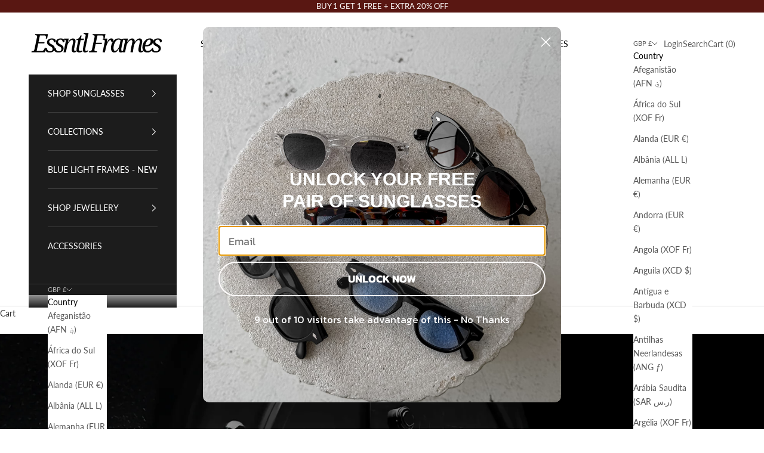

--- FILE ---
content_type: image/svg+xml
request_url: https://essntlframes.com/cdn/shop/files/NEW_LOGOS_280_x_80_px_2.svg?v=1745661677&width=280
body_size: 2142
content:
<svg version="1.0" preserveAspectRatio="xMidYMid meet" height="80" viewBox="0 0 210 60" zoomAndPan="magnify" width="280" xmlns:xlink="http://www.w3.org/1999/xlink" xmlns="http://www.w3.org/2000/svg"><defs><g></g></defs><g fill-opacity="1" fill="#ffffff"><g transform="translate(5.072728, 43.159214)"><g><path d="M 7.140625 -1.921875 L 14.5625 -1.921875 C 16.738281 -1.921875 18.195312 -2.972656 18.9375 -5.078125 L 19.53125 -6.734375 L 21.546875 -6.734375 L 19.859375 0 L -0.8125 0 L -0.515625 -1.625 L 0 -1.625 C 1.300781 -1.625 2.207031 -1.851562 2.71875 -2.3125 C 3.226562 -2.769531 3.570312 -3.398438 3.75 -4.203125 L 7.75 -23.125 C 7.832031 -23.476562 7.875 -23.785156 7.875 -24.046875 C 7.875 -24.648438 7.695312 -25.109375 7.34375 -25.421875 C 6.988281 -25.742188 6.257812 -25.90625 5.15625 -25.90625 L 4.671875 -25.90625 L 5 -27.515625 L 24.4375 -27.515625 L 23.203125 -20.78125 L 21.1875 -20.78125 L 21.3125 -21.96875 C 21.375 -22.570312 21.40625 -22.921875 21.40625 -23.015625 C 21.40625 -24.734375 20.488281 -25.59375 18.65625 -25.59375 L 12.171875 -25.59375 L 9.96875 -15.34375 L 19.28125 -15.34375 L 18.890625 -13.453125 L 9.59375 -13.453125 Z M 7.140625 -1.921875"></path></g></g></g><g fill-opacity="1" fill="#ffffff"><g transform="translate(24.688961, 43.159214)"><g><path d="M 13.953125 -14.96875 C 13.953125 -16.257812 13.644531 -17.289062 13.03125 -18.0625 C 12.425781 -18.84375 11.578125 -19.234375 10.484375 -19.234375 C 9.328125 -19.234375 8.410156 -18.921875 7.734375 -18.296875 C 7.066406 -17.679688 6.734375 -16.890625 6.734375 -15.921875 C 6.734375 -15.066406 7.050781 -14.335938 7.6875 -13.734375 C 8.332031 -13.140625 9.328125 -12.546875 10.671875 -11.953125 C 13.753906 -10.566406 15.296875 -8.570312 15.296875 -5.96875 C 15.296875 -4.070312 14.566406 -2.539062 13.109375 -1.375 C 11.660156 -0.207031 9.734375 0.375 7.328125 0.375 C 5.378906 0.375 3.828125 -0.015625 2.671875 -0.796875 C 1.523438 -1.578125 0.953125 -2.632812 0.953125 -3.96875 C 0.953125 -4.800781 1.179688 -5.429688 1.640625 -5.859375 C 2.097656 -6.296875 2.679688 -6.515625 3.390625 -6.515625 C 3.390625 -4.921875 3.773438 -3.679688 4.546875 -2.796875 C 5.316406 -1.910156 6.398438 -1.46875 7.796875 -1.46875 C 10.566406 -1.46875 11.953125 -2.660156 11.953125 -5.046875 C 11.953125 -5.960938 11.65625 -6.734375 11.0625 -7.359375 C 10.476562 -7.992188 9.476562 -8.640625 8.0625 -9.296875 C 6.207031 -10.171875 4.960938 -11.078125 4.328125 -12.015625 C 3.703125 -12.953125 3.390625 -14.035156 3.390625 -15.265625 C 3.390625 -16.941406 4.078125 -18.316406 5.453125 -19.390625 C 6.828125 -20.460938 8.617188 -21 10.828125 -21 C 12.722656 -21 14.195312 -20.644531 15.25 -19.9375 C 16.3125 -19.238281 16.84375 -18.378906 16.84375 -17.359375 C 16.84375 -15.765625 15.878906 -14.96875 13.953125 -14.96875 Z M 13.953125 -14.96875"></path></g></g></g><g fill-opacity="1" fill="#ffffff"><g transform="translate(38.170773, 43.159214)"><g><path d="M 13.953125 -14.96875 C 13.953125 -16.257812 13.644531 -17.289062 13.03125 -18.0625 C 12.425781 -18.84375 11.578125 -19.234375 10.484375 -19.234375 C 9.328125 -19.234375 8.410156 -18.921875 7.734375 -18.296875 C 7.066406 -17.679688 6.734375 -16.890625 6.734375 -15.921875 C 6.734375 -15.066406 7.050781 -14.335938 7.6875 -13.734375 C 8.332031 -13.140625 9.328125 -12.546875 10.671875 -11.953125 C 13.753906 -10.566406 15.296875 -8.570312 15.296875 -5.96875 C 15.296875 -4.070312 14.566406 -2.539062 13.109375 -1.375 C 11.660156 -0.207031 9.734375 0.375 7.328125 0.375 C 5.378906 0.375 3.828125 -0.015625 2.671875 -0.796875 C 1.523438 -1.578125 0.953125 -2.632812 0.953125 -3.96875 C 0.953125 -4.800781 1.179688 -5.429688 1.640625 -5.859375 C 2.097656 -6.296875 2.679688 -6.515625 3.390625 -6.515625 C 3.390625 -4.921875 3.773438 -3.679688 4.546875 -2.796875 C 5.316406 -1.910156 6.398438 -1.46875 7.796875 -1.46875 C 10.566406 -1.46875 11.953125 -2.660156 11.953125 -5.046875 C 11.953125 -5.960938 11.65625 -6.734375 11.0625 -7.359375 C 10.476562 -7.992188 9.476562 -8.640625 8.0625 -9.296875 C 6.207031 -10.171875 4.960938 -11.078125 4.328125 -12.015625 C 3.703125 -12.953125 3.390625 -14.035156 3.390625 -15.265625 C 3.390625 -16.941406 4.078125 -18.316406 5.453125 -19.390625 C 6.828125 -20.460938 8.617188 -21 10.828125 -21 C 12.722656 -21 14.195312 -20.644531 15.25 -19.9375 C 16.3125 -19.238281 16.84375 -18.378906 16.84375 -17.359375 C 16.84375 -15.765625 15.878906 -14.96875 13.953125 -14.96875 Z M 13.953125 -14.96875"></path></g></g></g><g fill-opacity="1" fill="#ffffff"><g transform="translate(51.652585, 43.159214)"><g><path d="M 5.28125 0 L 1.6875 0 L 4.9375 -15.484375 C 5.082031 -16.203125 5.15625 -16.78125 5.15625 -17.21875 C 5.15625 -18.4375 4.257812 -19.046875 2.46875 -19.046875 L 2.171875 -19.046875 L 2.5 -20.671875 L 9.640625 -20.671875 L 8.59375 -15.8125 L 8.984375 -15.8125 C 11.066406 -19.269531 13.40625 -21 16 -21 C 18.75 -21 20.125 -19.578125 20.125 -16.734375 C 20.125 -15.921875 19.890625 -14.507812 19.421875 -12.5 L 18.421875 -7.9375 C 18.085938 -6.394531 17.921875 -5.046875 17.921875 -3.890625 C 17.921875 -2.660156 18.375 -2.046875 19.28125 -2.046875 C 20.019531 -2.046875 20.835938 -2.34375 21.734375 -2.9375 L 22.4375 -1.8125 C 20.75 -0.351562 19.179688 0.375 17.734375 0.375 C 16.660156 0.375 15.804688 0.03125 15.171875 -0.65625 C 14.546875 -1.34375 14.234375 -2.28125 14.234375 -3.46875 C 14.234375 -4.644531 14.476562 -6.378906 14.96875 -8.671875 L 15.84375 -12.671875 C 16.21875 -14.222656 16.40625 -15.421875 16.40625 -16.265625 C 16.40625 -17.785156 15.816406 -18.546875 14.640625 -18.546875 C 13.210938 -18.546875 11.75 -17.578125 10.25 -15.640625 C 8.75 -13.710938 7.785156 -11.785156 7.359375 -9.859375 Z M 5.28125 0"></path></g></g></g><g fill-opacity="1" fill="#ffffff"><g transform="translate(70.346774, 43.159214)"><g><path d="M 11.59375 -2.90625 L 12.25 -1.46875 C 10.519531 -0.238281 8.789062 0.375 7.0625 0.375 C 4.257812 0.375 2.859375 -1.125 2.859375 -4.125 C 2.859375 -5.09375 2.984375 -6.171875 3.234375 -7.359375 L 5.59375 -18.46875 L 2.65625 -18.46875 L 3.015625 -20 C 5.523438 -20 7.488281 -21.800781 8.90625 -25.40625 L 10.671875 -25.40625 L 9.671875 -20.671875 L 14.34375 -20.671875 L 13.875 -18.46875 L 9.203125 -18.46875 L 6.875 -7.46875 C 6.5625 -5.988281 6.40625 -4.882812 6.40625 -4.15625 C 6.40625 -2.75 7.085938 -2.046875 8.453125 -2.046875 C 9.492188 -2.046875 10.539062 -2.332031 11.59375 -2.90625 Z M 11.59375 -2.90625"></path></g></g></g><g fill-opacity="1" fill="#ffffff"><g transform="translate(80.140409, 43.159214)"><g><path d="M 3.890625 -27.671875 L 4.234375 -29.28125 L 11.515625 -29.28125 L 7.0625 -8.28125 C 6.664062 -6.445312 6.46875 -5.023438 6.46875 -4.015625 C 6.46875 -2.703125 6.894531 -2.046875 7.75 -2.046875 C 8.488281 -2.046875 9.410156 -2.378906 10.515625 -3.046875 L 11.21875 -1.921875 C 9.4375 -0.390625 7.695312 0.375 6 0.375 C 5.070312 0.375 4.3125 0.0351562 3.71875 -0.640625 C 3.125 -1.316406 2.828125 -2.195312 2.828125 -3.28125 C 2.828125 -4.488281 3.109375 -6.503906 3.671875 -9.328125 L 6.8125 -24.125 C 6.976562 -24.894531 7.0625 -25.472656 7.0625 -25.859375 C 7.0625 -27.066406 6.15625 -27.671875 4.34375 -27.671875 Z M 3.890625 -27.671875"></path></g></g></g><g fill-opacity="1" fill="#ffffff"><g transform="translate(87.468982, 43.159214)"><g></g></g></g><g fill-opacity="1" fill="#ffffff"><g transform="translate(93.085191, 43.159214)"><g><path d="M -0.515625 -1.625 L 0 -1.625 C 1.207031 -1.625 2.070312 -1.828125 2.59375 -2.234375 C 3.125 -2.648438 3.507812 -3.304688 3.75 -4.203125 L 7.796875 -23.28125 C 7.890625 -23.757812 7.9375 -24.117188 7.9375 -24.359375 C 7.9375 -25.390625 7.007812 -25.90625 5.15625 -25.90625 L 4.671875 -25.90625 L 5 -27.515625 L 24.4375 -27.515625 L 23.203125 -20.78125 L 21.1875 -20.78125 L 21.265625 -21.453125 C 21.273438 -21.691406 21.296875 -21.921875 21.328125 -22.140625 C 21.378906 -22.566406 21.40625 -22.859375 21.40625 -23.015625 C 21.40625 -24.734375 20.4375 -25.59375 18.5 -25.59375 L 12.171875 -25.59375 L 9.78125 -14.453125 L 19.078125 -14.453125 L 18.6875 -12.578125 L 9.40625 -12.578125 L 7.671875 -4.390625 C 7.585938 -3.972656 7.546875 -3.648438 7.546875 -3.421875 C 7.546875 -2.222656 8.4375 -1.625 10.21875 -1.625 L 11.484375 -1.625 L 11.1875 0 L -0.8125 0 Z M -0.515625 -1.625"></path></g></g></g><g fill-opacity="1" fill="#ffffff"><g transform="translate(111.421853, 43.159214)"><g><path d="M 15.03125 -15.453125 C 15.03125 -17.484375 14.519531 -18.5 13.5 -18.5 C 12.300781 -18.5 11.035156 -17.328125 9.703125 -14.984375 C 8.367188 -12.640625 7.378906 -9.984375 6.734375 -7.015625 L 5.28125 0 L 1.6875 0 L 4.9375 -15.484375 C 5.082031 -16.203125 5.15625 -16.78125 5.15625 -17.21875 C 5.15625 -18.4375 4.132812 -19.046875 2.09375 -19.046875 L 1.765625 -19.046875 L 2.125 -20.671875 L 8.9375 -20.671875 L 8.125 -15.109375 L 8.53125 -15.109375 C 9.550781 -17.410156 10.5625 -18.972656 11.5625 -19.796875 C 12.570312 -20.628906 13.742188 -21.046875 15.078125 -21.046875 C 17.179688 -21.046875 18.234375 -20.160156 18.234375 -18.390625 C 18.234375 -16.429688 17.164062 -15.453125 15.03125 -15.453125 Z M 15.03125 -15.453125"></path></g></g></g><g fill-opacity="1" fill="#ffffff"><g transform="translate(124.282574, 43.159214)"><g><path d="M 14.078125 -5.8125 L 13.828125 -5.8125 C 11.984375 -1.6875 9.582031 0.375 6.625 0.375 C 5.050781 0.375 3.828125 -0.238281 2.953125 -1.46875 C 2.085938 -2.707031 1.65625 -4.4375 1.65625 -6.65625 C 1.65625 -10.195312 2.753906 -13.476562 4.953125 -16.5 C 7.160156 -19.53125 9.890625 -21.046875 13.140625 -21.046875 C 14.878906 -21.046875 16.382812 -20.582031 17.65625 -19.65625 L 19.34375 -20.625 L 20.59375 -20.625 L 17.953125 -8.28125 C 17.578125 -6.507812 17.390625 -5.085938 17.390625 -4.015625 C 17.390625 -2.703125 17.8125 -2.046875 18.65625 -2.046875 C 19.382812 -2.046875 20.3125 -2.378906 21.4375 -3.046875 L 22.140625 -1.921875 C 20.296875 -0.390625 18.476562 0.375 16.6875 0.375 C 14.6875 0.375 13.6875 -0.691406 13.6875 -2.828125 C 13.6875 -3.640625 13.816406 -4.632812 14.078125 -5.8125 Z M 16.265625 -17.921875 C 15.671875 -18.847656 14.695312 -19.3125 13.34375 -19.3125 C 11.144531 -19.3125 9.300781 -17.914062 7.8125 -15.125 C 6.332031 -12.332031 5.59375 -9.460938 5.59375 -6.515625 C 5.59375 -3.535156 6.398438 -2.046875 8.015625 -2.046875 C 9.296875 -2.046875 10.640625 -2.992188 12.046875 -4.890625 C 13.453125 -6.785156 14.378906 -8.859375 14.828125 -11.109375 Z M 16.265625 -17.921875"></path></g></g></g><g fill-opacity="1" fill="#ffffff"><g transform="translate(142.205256, 43.159214)"><g><path d="M 17.3125 0 L 13.640625 0 C 13.640625 -0.570312 13.800781 -1.90625 14.125 -4 C 14.457031 -6.09375 14.738281 -7.648438 14.96875 -8.671875 L 15.84375 -12.671875 C 16.21875 -14.222656 16.40625 -15.421875 16.40625 -16.265625 C 16.40625 -17.785156 15.816406 -18.546875 14.640625 -18.546875 C 13.210938 -18.546875 11.742188 -17.566406 10.234375 -15.609375 C 8.722656 -13.660156 7.765625 -11.742188 7.359375 -9.859375 L 5.28125 0 L 1.6875 0 L 4.9375 -15.484375 C 5.082031 -16.203125 5.15625 -16.78125 5.15625 -17.21875 C 5.15625 -18.4375 4.257812 -19.046875 2.46875 -19.046875 L 2.171875 -19.046875 L 2.5 -20.671875 L 9.640625 -20.671875 L 8.59375 -15.8125 L 8.984375 -15.8125 C 11.066406 -19.269531 13.40625 -21 16 -21 C 18.75 -21 20.125 -19.578125 20.125 -16.734375 C 20.125 -16.421875 20.097656 -16.113281 20.046875 -15.8125 L 20.421875 -15.8125 C 22.515625 -19.269531 24.851562 -21 27.4375 -21 C 30.1875 -21 31.5625 -19.578125 31.5625 -16.734375 C 31.5625 -15.921875 31.332031 -14.507812 30.875 -12.5 L 29.875 -7.9375 C 29.539062 -6.445312 29.375 -5.097656 29.375 -3.890625 C 29.375 -2.660156 29.820312 -2.046875 30.71875 -2.046875 C 31.457031 -2.046875 32.28125 -2.34375 33.1875 -2.9375 L 33.875 -1.8125 C 32.25 -0.351562 30.679688 0.375 29.171875 0.375 C 28.117188 0.375 27.269531 0.03125 26.625 -0.65625 C 25.988281 -1.34375 25.671875 -2.28125 25.671875 -3.46875 C 25.671875 -4.644531 25.914062 -6.378906 26.40625 -8.671875 L 27.0625 -11.6875 C 27.601562 -14.15625 27.875 -15.679688 27.875 -16.265625 C 27.875 -17.785156 27.28125 -18.546875 26.09375 -18.546875 C 24.769531 -18.546875 23.40625 -17.695312 22 -16 C 20.59375 -14.3125 19.609375 -12.546875 19.046875 -10.703125 L 18.421875 -7.9375 C 18.265625 -7.238281 18.039062 -5.863281 17.75 -3.8125 C 17.457031 -1.769531 17.3125 -0.5 17.3125 0 Z M 17.3125 0"></path></g></g></g><g fill-opacity="1" fill="#ffffff"><g transform="translate(172.340334, 43.159214)"><g><path d="M 15.453125 -4.8125 C 15.710938 -4.65625 15.84375 -4.335938 15.84375 -3.859375 C 15.84375 -2.828125 15.238281 -1.863281 14.03125 -0.96875 C 12.820312 -0.0703125 11.203125 0.375 9.171875 0.375 C 6.921875 0.375 5.101562 -0.332031 3.71875 -1.75 C 2.34375 -3.164062 1.65625 -5.109375 1.65625 -7.578125 C 1.65625 -10.941406 2.738281 -14.023438 4.90625 -16.828125 C 7.082031 -19.640625 9.828125 -21.046875 13.140625 -21.046875 C 14.765625 -21.046875 16.023438 -20.65625 16.921875 -19.875 C 17.828125 -19.09375 18.28125 -18.007812 18.28125 -16.625 C 18.28125 -14.539062 17.195312 -12.722656 15.03125 -11.171875 C 12.863281 -9.628906 10.21875 -8.859375 7.09375 -8.859375 L 6.4375 -8.859375 C 6.207031 -8.859375 5.972656 -8.875 5.734375 -8.90625 C 5.691406 -8.550781 5.671875 -8.007812 5.671875 -7.28125 C 5.671875 -3.789062 7.082031 -2.046875 9.90625 -2.046875 C 12.09375 -2.046875 13.941406 -2.96875 15.453125 -4.8125 Z M 6.09375 -10.671875 L 6.46875 -10.671875 C 8.738281 -10.671875 10.609375 -11.222656 12.078125 -12.328125 C 13.554688 -13.429688 14.296875 -14.863281 14.296875 -16.625 C 14.296875 -18.34375 13.550781 -19.203125 12.0625 -19.203125 C 10.820312 -19.203125 9.660156 -18.421875 8.578125 -16.859375 C 7.503906 -15.296875 6.675781 -13.234375 6.09375 -10.671875 Z M 6.09375 -10.671875"></path></g></g></g><g fill-opacity="1" fill="#ffffff"><g transform="translate(186.951173, 43.159214)"><g><path d="M 13.953125 -14.96875 C 13.953125 -16.257812 13.644531 -17.289062 13.03125 -18.0625 C 12.425781 -18.84375 11.578125 -19.234375 10.484375 -19.234375 C 9.328125 -19.234375 8.410156 -18.921875 7.734375 -18.296875 C 7.066406 -17.679688 6.734375 -16.890625 6.734375 -15.921875 C 6.734375 -15.066406 7.050781 -14.335938 7.6875 -13.734375 C 8.332031 -13.140625 9.328125 -12.546875 10.671875 -11.953125 C 13.753906 -10.566406 15.296875 -8.570312 15.296875 -5.96875 C 15.296875 -4.070312 14.566406 -2.539062 13.109375 -1.375 C 11.660156 -0.207031 9.734375 0.375 7.328125 0.375 C 5.378906 0.375 3.828125 -0.015625 2.671875 -0.796875 C 1.523438 -1.578125 0.953125 -2.632812 0.953125 -3.96875 C 0.953125 -4.800781 1.179688 -5.429688 1.640625 -5.859375 C 2.097656 -6.296875 2.679688 -6.515625 3.390625 -6.515625 C 3.390625 -4.921875 3.773438 -3.679688 4.546875 -2.796875 C 5.316406 -1.910156 6.398438 -1.46875 7.796875 -1.46875 C 10.566406 -1.46875 11.953125 -2.660156 11.953125 -5.046875 C 11.953125 -5.960938 11.65625 -6.734375 11.0625 -7.359375 C 10.476562 -7.992188 9.476562 -8.640625 8.0625 -9.296875 C 6.207031 -10.171875 4.960938 -11.078125 4.328125 -12.015625 C 3.703125 -12.953125 3.390625 -14.035156 3.390625 -15.265625 C 3.390625 -16.941406 4.078125 -18.316406 5.453125 -19.390625 C 6.828125 -20.460938 8.617188 -21 10.828125 -21 C 12.722656 -21 14.195312 -20.644531 15.25 -19.9375 C 16.3125 -19.238281 16.84375 -18.378906 16.84375 -17.359375 C 16.84375 -15.765625 15.878906 -14.96875 13.953125 -14.96875 Z M 13.953125 -14.96875"></path></g></g></g></svg>